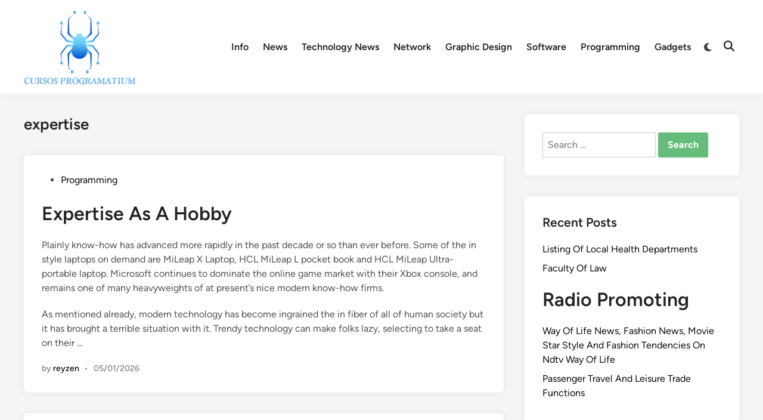

--- FILE ---
content_type: text/html; charset=UTF-8
request_url: https://cursos-programatium.com/tag/expertise
body_size: 19452
content:
<!doctype html><html lang="en-US" prefix="og: https://ogp.me/ns#"><head><script data-no-optimize="1">var litespeed_docref=sessionStorage.getItem("litespeed_docref");litespeed_docref&&(Object.defineProperty(document,"referrer",{get:function(){return litespeed_docref}}),sessionStorage.removeItem("litespeed_docref"));</script> <meta charset="UTF-8"><meta name="viewport" content="width=device-width, initial-scale=1"><link rel="profile" href="https://gmpg.org/xfn/11"><title>expertise - CP</title><meta name="robots" content="follow, noindex"/><meta property="og:locale" content="en_US" /><meta property="og:type" content="article" /><meta property="og:title" content="expertise - CP" /><meta property="og:url" content="https://cursos-programatium.com/tag/expertise" /><meta property="og:site_name" content="CP" /><meta name="twitter:card" content="summary_large_image" /><meta name="twitter:title" content="expertise - CP" /><meta name="twitter:label1" content="Posts" /><meta name="twitter:data1" content="88" /> <script type="application/ld+json" class="rank-math-schema-pro">{"@context":"https://schema.org","@graph":[{"@type":"Person","@id":"https://cursos-programatium.com/#person","name":"GH","image":{"@type":"ImageObject","@id":"https://cursos-programatium.com/#logo","url":"https://cursos-programatium.com/wp-content/uploads/2025/02/cropped-cursos-programatium-150x127.png","contentUrl":"https://cursos-programatium.com/wp-content/uploads/2025/02/cropped-cursos-programatium-150x127.png","caption":"GH","inLanguage":"en-US"}},{"@type":"WebSite","@id":"https://cursos-programatium.com/#website","url":"https://cursos-programatium.com","name":"GH","publisher":{"@id":"https://cursos-programatium.com/#person"},"inLanguage":"en-US"},{"@type":"CollectionPage","@id":"https://cursos-programatium.com/tag/expertise#webpage","url":"https://cursos-programatium.com/tag/expertise","name":"expertise - CP","isPartOf":{"@id":"https://cursos-programatium.com/#website"},"inLanguage":"en-US"}]}</script> <link rel="alternate" type="application/rss+xml" title="CP &raquo; Feed" href="https://cursos-programatium.com/feed" /><link rel="alternate" type="application/rss+xml" title="CP &raquo; expertise Tag Feed" href="https://cursos-programatium.com/tag/expertise/feed" /><style id='wp-img-auto-sizes-contain-inline-css'>img:is([sizes=auto i],[sizes^="auto," i]){contain-intrinsic-size:3000px 1500px}
/*# sourceURL=wp-img-auto-sizes-contain-inline-css */</style><link data-optimized="2" rel="stylesheet" href="https://cursos-programatium.com/wp-content/litespeed/css/e6cceecc6505f77b446f7aff95712c0a.css?ver=3a68b" /><style id='wp-emoji-styles-inline-css'>img.wp-smiley, img.emoji {
		display: inline !important;
		border: none !important;
		box-shadow: none !important;
		height: 1em !important;
		width: 1em !important;
		margin: 0 0.07em !important;
		vertical-align: -0.1em !important;
		background: none !important;
		padding: 0 !important;
	}
/*# sourceURL=wp-emoji-styles-inline-css */</style><style id='wp-block-tag-cloud-inline-css'>.wp-block-tag-cloud{box-sizing:border-box}.wp-block-tag-cloud.aligncenter{justify-content:center;text-align:center}.wp-block-tag-cloud a{display:inline-block;margin-right:5px}.wp-block-tag-cloud span{display:inline-block;margin-left:5px;text-decoration:none}:root :where(.wp-block-tag-cloud.is-style-outline){display:flex;flex-wrap:wrap;gap:1ch}:root :where(.wp-block-tag-cloud.is-style-outline a){border:1px solid;font-size:unset!important;margin-right:0;padding:1ch 2ch;text-decoration:none!important}
/*# sourceURL=https://cursos-programatium.com/wp-includes/blocks/tag-cloud/style.min.css */</style><style id='global-styles-inline-css'>:root{--wp--preset--aspect-ratio--square: 1;--wp--preset--aspect-ratio--4-3: 4/3;--wp--preset--aspect-ratio--3-4: 3/4;--wp--preset--aspect-ratio--3-2: 3/2;--wp--preset--aspect-ratio--2-3: 2/3;--wp--preset--aspect-ratio--16-9: 16/9;--wp--preset--aspect-ratio--9-16: 9/16;--wp--preset--color--black: #000000;--wp--preset--color--cyan-bluish-gray: #abb8c3;--wp--preset--color--white: #ffffff;--wp--preset--color--pale-pink: #f78da7;--wp--preset--color--vivid-red: #cf2e2e;--wp--preset--color--luminous-vivid-orange: #ff6900;--wp--preset--color--luminous-vivid-amber: #fcb900;--wp--preset--color--light-green-cyan: #7bdcb5;--wp--preset--color--vivid-green-cyan: #00d084;--wp--preset--color--pale-cyan-blue: #8ed1fc;--wp--preset--color--vivid-cyan-blue: #0693e3;--wp--preset--color--vivid-purple: #9b51e0;--wp--preset--gradient--vivid-cyan-blue-to-vivid-purple: linear-gradient(135deg,rgb(6,147,227) 0%,rgb(155,81,224) 100%);--wp--preset--gradient--light-green-cyan-to-vivid-green-cyan: linear-gradient(135deg,rgb(122,220,180) 0%,rgb(0,208,130) 100%);--wp--preset--gradient--luminous-vivid-amber-to-luminous-vivid-orange: linear-gradient(135deg,rgb(252,185,0) 0%,rgb(255,105,0) 100%);--wp--preset--gradient--luminous-vivid-orange-to-vivid-red: linear-gradient(135deg,rgb(255,105,0) 0%,rgb(207,46,46) 100%);--wp--preset--gradient--very-light-gray-to-cyan-bluish-gray: linear-gradient(135deg,rgb(238,238,238) 0%,rgb(169,184,195) 100%);--wp--preset--gradient--cool-to-warm-spectrum: linear-gradient(135deg,rgb(74,234,220) 0%,rgb(151,120,209) 20%,rgb(207,42,186) 40%,rgb(238,44,130) 60%,rgb(251,105,98) 80%,rgb(254,248,76) 100%);--wp--preset--gradient--blush-light-purple: linear-gradient(135deg,rgb(255,206,236) 0%,rgb(152,150,240) 100%);--wp--preset--gradient--blush-bordeaux: linear-gradient(135deg,rgb(254,205,165) 0%,rgb(254,45,45) 50%,rgb(107,0,62) 100%);--wp--preset--gradient--luminous-dusk: linear-gradient(135deg,rgb(255,203,112) 0%,rgb(199,81,192) 50%,rgb(65,88,208) 100%);--wp--preset--gradient--pale-ocean: linear-gradient(135deg,rgb(255,245,203) 0%,rgb(182,227,212) 50%,rgb(51,167,181) 100%);--wp--preset--gradient--electric-grass: linear-gradient(135deg,rgb(202,248,128) 0%,rgb(113,206,126) 100%);--wp--preset--gradient--midnight: linear-gradient(135deg,rgb(2,3,129) 0%,rgb(40,116,252) 100%);--wp--preset--font-size--small: 13px;--wp--preset--font-size--medium: 20px;--wp--preset--font-size--large: 36px;--wp--preset--font-size--x-large: 42px;--wp--preset--spacing--20: 0.44rem;--wp--preset--spacing--30: 0.67rem;--wp--preset--spacing--40: 1rem;--wp--preset--spacing--50: 1.5rem;--wp--preset--spacing--60: 2.25rem;--wp--preset--spacing--70: 3.38rem;--wp--preset--spacing--80: 5.06rem;--wp--preset--shadow--natural: 6px 6px 9px rgba(0, 0, 0, 0.2);--wp--preset--shadow--deep: 12px 12px 50px rgba(0, 0, 0, 0.4);--wp--preset--shadow--sharp: 6px 6px 0px rgba(0, 0, 0, 0.2);--wp--preset--shadow--outlined: 6px 6px 0px -3px rgb(255, 255, 255), 6px 6px rgb(0, 0, 0);--wp--preset--shadow--crisp: 6px 6px 0px rgb(0, 0, 0);}:where(.is-layout-flex){gap: 0.5em;}:where(.is-layout-grid){gap: 0.5em;}body .is-layout-flex{display: flex;}.is-layout-flex{flex-wrap: wrap;align-items: center;}.is-layout-flex > :is(*, div){margin: 0;}body .is-layout-grid{display: grid;}.is-layout-grid > :is(*, div){margin: 0;}:where(.wp-block-columns.is-layout-flex){gap: 2em;}:where(.wp-block-columns.is-layout-grid){gap: 2em;}:where(.wp-block-post-template.is-layout-flex){gap: 1.25em;}:where(.wp-block-post-template.is-layout-grid){gap: 1.25em;}.has-black-color{color: var(--wp--preset--color--black) !important;}.has-cyan-bluish-gray-color{color: var(--wp--preset--color--cyan-bluish-gray) !important;}.has-white-color{color: var(--wp--preset--color--white) !important;}.has-pale-pink-color{color: var(--wp--preset--color--pale-pink) !important;}.has-vivid-red-color{color: var(--wp--preset--color--vivid-red) !important;}.has-luminous-vivid-orange-color{color: var(--wp--preset--color--luminous-vivid-orange) !important;}.has-luminous-vivid-amber-color{color: var(--wp--preset--color--luminous-vivid-amber) !important;}.has-light-green-cyan-color{color: var(--wp--preset--color--light-green-cyan) !important;}.has-vivid-green-cyan-color{color: var(--wp--preset--color--vivid-green-cyan) !important;}.has-pale-cyan-blue-color{color: var(--wp--preset--color--pale-cyan-blue) !important;}.has-vivid-cyan-blue-color{color: var(--wp--preset--color--vivid-cyan-blue) !important;}.has-vivid-purple-color{color: var(--wp--preset--color--vivid-purple) !important;}.has-black-background-color{background-color: var(--wp--preset--color--black) !important;}.has-cyan-bluish-gray-background-color{background-color: var(--wp--preset--color--cyan-bluish-gray) !important;}.has-white-background-color{background-color: var(--wp--preset--color--white) !important;}.has-pale-pink-background-color{background-color: var(--wp--preset--color--pale-pink) !important;}.has-vivid-red-background-color{background-color: var(--wp--preset--color--vivid-red) !important;}.has-luminous-vivid-orange-background-color{background-color: var(--wp--preset--color--luminous-vivid-orange) !important;}.has-luminous-vivid-amber-background-color{background-color: var(--wp--preset--color--luminous-vivid-amber) !important;}.has-light-green-cyan-background-color{background-color: var(--wp--preset--color--light-green-cyan) !important;}.has-vivid-green-cyan-background-color{background-color: var(--wp--preset--color--vivid-green-cyan) !important;}.has-pale-cyan-blue-background-color{background-color: var(--wp--preset--color--pale-cyan-blue) !important;}.has-vivid-cyan-blue-background-color{background-color: var(--wp--preset--color--vivid-cyan-blue) !important;}.has-vivid-purple-background-color{background-color: var(--wp--preset--color--vivid-purple) !important;}.has-black-border-color{border-color: var(--wp--preset--color--black) !important;}.has-cyan-bluish-gray-border-color{border-color: var(--wp--preset--color--cyan-bluish-gray) !important;}.has-white-border-color{border-color: var(--wp--preset--color--white) !important;}.has-pale-pink-border-color{border-color: var(--wp--preset--color--pale-pink) !important;}.has-vivid-red-border-color{border-color: var(--wp--preset--color--vivid-red) !important;}.has-luminous-vivid-orange-border-color{border-color: var(--wp--preset--color--luminous-vivid-orange) !important;}.has-luminous-vivid-amber-border-color{border-color: var(--wp--preset--color--luminous-vivid-amber) !important;}.has-light-green-cyan-border-color{border-color: var(--wp--preset--color--light-green-cyan) !important;}.has-vivid-green-cyan-border-color{border-color: var(--wp--preset--color--vivid-green-cyan) !important;}.has-pale-cyan-blue-border-color{border-color: var(--wp--preset--color--pale-cyan-blue) !important;}.has-vivid-cyan-blue-border-color{border-color: var(--wp--preset--color--vivid-cyan-blue) !important;}.has-vivid-purple-border-color{border-color: var(--wp--preset--color--vivid-purple) !important;}.has-vivid-cyan-blue-to-vivid-purple-gradient-background{background: var(--wp--preset--gradient--vivid-cyan-blue-to-vivid-purple) !important;}.has-light-green-cyan-to-vivid-green-cyan-gradient-background{background: var(--wp--preset--gradient--light-green-cyan-to-vivid-green-cyan) !important;}.has-luminous-vivid-amber-to-luminous-vivid-orange-gradient-background{background: var(--wp--preset--gradient--luminous-vivid-amber-to-luminous-vivid-orange) !important;}.has-luminous-vivid-orange-to-vivid-red-gradient-background{background: var(--wp--preset--gradient--luminous-vivid-orange-to-vivid-red) !important;}.has-very-light-gray-to-cyan-bluish-gray-gradient-background{background: var(--wp--preset--gradient--very-light-gray-to-cyan-bluish-gray) !important;}.has-cool-to-warm-spectrum-gradient-background{background: var(--wp--preset--gradient--cool-to-warm-spectrum) !important;}.has-blush-light-purple-gradient-background{background: var(--wp--preset--gradient--blush-light-purple) !important;}.has-blush-bordeaux-gradient-background{background: var(--wp--preset--gradient--blush-bordeaux) !important;}.has-luminous-dusk-gradient-background{background: var(--wp--preset--gradient--luminous-dusk) !important;}.has-pale-ocean-gradient-background{background: var(--wp--preset--gradient--pale-ocean) !important;}.has-electric-grass-gradient-background{background: var(--wp--preset--gradient--electric-grass) !important;}.has-midnight-gradient-background{background: var(--wp--preset--gradient--midnight) !important;}.has-small-font-size{font-size: var(--wp--preset--font-size--small) !important;}.has-medium-font-size{font-size: var(--wp--preset--font-size--medium) !important;}.has-large-font-size{font-size: var(--wp--preset--font-size--large) !important;}.has-x-large-font-size{font-size: var(--wp--preset--font-size--x-large) !important;}
/*# sourceURL=global-styles-inline-css */</style><style id='classic-theme-styles-inline-css'>/*! This file is auto-generated */
.wp-block-button__link{color:#fff;background-color:#32373c;border-radius:9999px;box-shadow:none;text-decoration:none;padding:calc(.667em + 2px) calc(1.333em + 2px);font-size:1.125em}.wp-block-file__button{background:#32373c;color:#fff;text-decoration:none}
/*# sourceURL=/wp-includes/css/classic-themes.min.css */</style> <script type="litespeed/javascript" data-src="https://cursos-programatium.com/wp-includes/js/jquery/jquery.min.js?ver=3.7.1" id="jquery-core-js"></script> <link rel="https://api.w.org/" href="https://cursos-programatium.com/wp-json/" /><link rel="alternate" title="JSON" type="application/json" href="https://cursos-programatium.com/wp-json/wp/v2/tags/75" /><link rel="EditURI" type="application/rsd+xml" title="RSD" href="https://cursos-programatium.com/xmlrpc.php?rsd" /><meta name="generator" content="WordPress 6.9" /><style type="text/css" id="hybridmag-custom-css">/* Custom CSS */
            :root {  }</style><link rel="icon" href="https://cursos-programatium.com/wp-content/uploads/2025/02/cursos-programatium-150x150.png" sizes="32x32" /><link rel="icon" href="https://cursos-programatium.com/wp-content/uploads/2025/02/cursos-programatium.png" sizes="192x192" /><link rel="apple-touch-icon" href="https://cursos-programatium.com/wp-content/uploads/2025/02/cursos-programatium.png" /><meta name="msapplication-TileImage" content="https://cursos-programatium.com/wp-content/uploads/2025/02/cursos-programatium.png" /></head><body class="archive tag tag-expertise tag-75 wp-custom-logo wp-embed-responsive wp-theme-hybridmag hybridmag-wide hm-cl-sep hm-right-sidebar th-hm-es hfeed hm-h-de hm-post-list hm-arc-img-ba hybridmagaif-left hm-footer-cols-3"><div id="page" class="site"><a class="skip-link screen-reader-text" href="#primary">Skip to content</a><header id="masthead" class="site-header hide-header-search"><div class="hm-header-inner-wrapper"><div class="hm-header-inner hm-container"><div class="hm-header-inner-left"></div><div class="site-branding-container"><div class="site-logo hm-light-mode-logo">
<a href="https://cursos-programatium.com/" class="custom-logo-link" rel="home"><img data-lazyloaded="1" src="[data-uri]" width="190" height="127" data-src="https://cursos-programatium.com/wp-content/uploads/2025/02/cropped-cursos-programatium.png" class="custom-logo" alt="CP" decoding="async" /></a></div><div class="site-branding"></div></div><nav id="site-navigation" class="main-navigation hm-menu desktop-only"><div class="menu-secondary-menu-container"><ul id="primary-menu" class="menu"><li id="menu-item-10010772" class="menu-item menu-item-type-taxonomy menu-item-object-category menu-item-10010772"><a href="https://cursos-programatium.com/category/info">Info</a></li><li id="menu-item-10010773" class="menu-item menu-item-type-taxonomy menu-item-object-category menu-item-10010773"><a href="https://cursos-programatium.com/category/news">News</a></li><li id="menu-item-10010774" class="menu-item menu-item-type-taxonomy menu-item-object-category menu-item-10010774"><a href="https://cursos-programatium.com/category/technology-news">Technology News</a></li><li id="menu-item-10010775" class="menu-item menu-item-type-taxonomy menu-item-object-category menu-item-10010775"><a href="https://cursos-programatium.com/category/network">Network</a></li><li id="menu-item-10010776" class="menu-item menu-item-type-taxonomy menu-item-object-category menu-item-10010776"><a href="https://cursos-programatium.com/category/graphic-design">Graphic Design</a></li><li id="menu-item-10010777" class="menu-item menu-item-type-taxonomy menu-item-object-category menu-item-10010777"><a href="https://cursos-programatium.com/category/software">Software</a></li><li id="menu-item-10010778" class="menu-item menu-item-type-taxonomy menu-item-object-category menu-item-10010778"><a href="https://cursos-programatium.com/category/programming">Programming</a></li><li id="menu-item-10010779" class="menu-item menu-item-type-taxonomy menu-item-object-category menu-item-10010779"><a href="https://cursos-programatium.com/category/gadgets">Gadgets</a></li></ul></div></nav><div class="hm-header-gadgets"><div class="hm-light-dark-switch">
<button
class="hm-light-dark-toggle"
data-dark-text="Switch to dark mode"
data-light-text="Switch to light mode"
>
<span class="screen-reader-text">Switch to dark mode</span>
<span class="hm-light-icon">
<svg aria-hidden="true" role="img" focusable="false" xmlns="http://www.w3.org/2000/svg" width="1em" height="1em" viewBox="0 0 512 512" class="hm-svg-icon"><path d="M256 0c-13.3 0-24 10.7-24 24l0 64c0 13.3 10.7 24 24 24s24-10.7 24-24l0-64c0-13.3-10.7-24-24-24zm0 400c-13.3 0-24 10.7-24 24l0 64c0 13.3 10.7 24 24 24s24-10.7 24-24l0-64c0-13.3-10.7-24-24-24zM488 280c13.3 0 24-10.7 24-24s-10.7-24-24-24l-64 0c-13.3 0-24 10.7-24 24s10.7 24 24 24l64 0zM112 256c0-13.3-10.7-24-24-24l-64 0c-13.3 0-24 10.7-24 24s10.7 24 24 24l64 0c13.3 0 24-10.7 24-24zM437 108.9c9.4-9.4 9.4-24.6 0-33.9s-24.6-9.4-33.9 0l-45.3 45.3c-9.4 9.4-9.4 24.6 0 33.9s24.6 9.4 33.9 0L437 108.9zM154.2 357.8c-9.4-9.4-24.6-9.4-33.9 0L75 403.1c-9.4 9.4-9.4 24.6 0 33.9s24.6 9.4 33.9 0l45.3-45.3c9.4-9.4 9.4-24.6 0-33.9zM403.1 437c9.4 9.4 24.6 9.4 33.9 0s9.4-24.6 0-33.9l-45.3-45.3c-9.4-9.4-24.6-9.4-33.9 0s-9.4 24.6 0 33.9L403.1 437zM154.2 154.2c9.4-9.4 9.4-24.6 0-33.9L108.9 75c-9.4-9.4-24.6-9.4-33.9 0s-9.4 24.6 0 33.9l45.3 45.3c9.4 9.4 24.6 9.4 33.9 0zM256 368a112 112 0 1 0 0-224 112 112 0 1 0 0 224z"></path></svg>                    </span>
<span class="hm-dark-icon">
<svg aria-hidden="true" role="img" focusable="false" xmlns="http://www.w3.org/2000/svg" width="1em" height="1em" viewBox="0 0 512 512" class="hm-svg-icon"><path d="M223.5 32C100 32 0 132.3 0 256S100 480 223.5 480c60.6 0 115.5-24.2 155.8-63.4c5-4.9 6.3-12.5 3.1-18.7s-10.1-9.7-17-8.5c-9.8 1.7-19.8 2.6-30.1 2.6c-96.9 0-175.5-78.8-175.5-176c0-65.8 36-123.1 89.3-153.3c6.1-3.5 9.2-10.5 7.7-17.3s-7.3-11.9-14.3-12.5c-6.3-.5-12.6-.8-19-.8z" /></svg>                    </span>
</button></div><div class="hm-search-container">
<button
class="hm-search-toggle"
aria-expanded="false"
data-open-text="Open Search"
data-close-text="Close Search"
>
<span class="screen-reader-text">Open Search</span>
<span class="hm-search-icon"><svg aria-hidden="true" role="img" focusable="false" xmlns="http://www.w3.org/2000/svg" width="1em" height="1em" viewbox="0 0 512 512" class="hm-svg-icon"><path d="M416 208c0 45.9-14.9 88.3-40 122.7L502.6 457.4c12.5 12.5 12.5 32.8 0 45.3s-32.8 12.5-45.3 0L330.7 376c-34.4 25.2-76.8 40-122.7 40C93.1 416 0 322.9 0 208S93.1 0 208 0S416 93.1 416 208zM208 352a144 144 0 1 0 0-288 144 144 0 1 0 0 288z" /></svg></span>
<span class="hm-close-icon"><svg aria-hidden="true" role="img" focusable="false" xmlns="http://www.w3.org/2000/svg" width="1em" height="1em" viewBox="0 0 384 512" class="hm-svg-icon"><path d="M342.6 150.6c12.5-12.5 12.5-32.8 0-45.3s-32.8-12.5-45.3 0L192 210.7 86.6 105.4c-12.5-12.5-32.8-12.5-45.3 0s-12.5 32.8 0 45.3L146.7 256 41.4 361.4c-12.5 12.5-12.5 32.8 0 45.3s32.8 12.5 45.3 0L192 301.3 297.4 406.6c12.5 12.5 32.8 12.5 45.3 0s12.5-32.8 0-45.3L237.3 256 342.6 150.6z" /></svg></span>
</button><div class="hm-search-box" aria-expanded="false"><form role="search" method="get" class="search-form" action="https://cursos-programatium.com/">
<label>
<span class="screen-reader-text">Search for:</span>
<input type="search" class="search-field" placeholder="Search &hellip;" value="" name="s" />
</label>
<input type="submit" class="search-submit" value="Search" /></form></div></div></div><div class="hm-header-inner-right"></div>
<button class="hm-mobile-menu-toggle">
<span class="screen-reader-text">Main Menu</span>
<svg aria-hidden="true" role="img" focusable="false" xmlns="http://www.w3.org/2000/svg" width="1em" height="1em" viewBox="0 0 448 512" class="hm-svg-icon"><path d="M0 96C0 78.3 14.3 64 32 64H416c17.7 0 32 14.3 32 32s-14.3 32-32 32H32C14.3 128 0 113.7 0 96zM0 256c0-17.7 14.3-32 32-32H416c17.7 0 32 14.3 32 32s-14.3 32-32 32H32c-17.7 0-32-14.3-32-32zM448 416c0 17.7-14.3 32-32 32H32c-17.7 0-32-14.3-32-32s14.3-32 32-32H416c17.7 0 32 14.3 32 32z" /></svg>        </button></div></div></header><div id="content" class="site-content"><div class="content-area hm-container"><main id="primary" class="site-main"><header class="page-header"><h1 class="page-title">expertise</h1></header><div id="blog-entries"><article id="post-3568" class="post-3568 post type-post status-publish format-standard hentry category-programming tag-expertise tag-hobby hm-entry"><div class="hm-article-inner"><header class="entry-header"><span class="cat-links"><span class="screen-reader-text">Posted in</span><ul class="post-categories"><li><a href="https://cursos-programatium.com/category/programming" class="cat-1127" rel="category" >Programming</a></li></ul></span><h2 class="entry-title"><a href="https://cursos-programatium.com/expertise-as-a-hobby.html" rel="bookmark"><h1>Expertise As A Hobby</h1></a></h2></header><div class="entry-content-wrapper"><div class="entry-content"><p>Plainly know-how has advanced more rapidly in the past decade or so than ever before. Some of the in style laptops on demand are MiLeap X Laptop, HCL MiLeap L pocket book and HCL MiLeap Ultra-portable laptop. Microsoft continues to dominate the online game market with their Xbox console, and remains one of many heavyweights of at present&#8217;s nice modern know-how firms.</p><p>As mentioned already, modern technology has become ingrained the in fiber of all of human society but it has brought a terrible situation with it. Trendy technology can make folks lazy, selecting to take a seat on their &hellip;</p></div><div class="entry-meta"><span class="byline">by <span class="author vcard"><a class="url fn n" href="https://cursos-programatium.com/author/reyzen">reyzen</a></span></span><span class="hm-meta-sep">•</span><span class="posted-on"><a href="https://cursos-programatium.com/expertise-as-a-hobby.html" rel="bookmark"><time class="entry-date published updated" datetime="2026-01-05T13:53:10+07:00">05/01/2026</time></a></span></div></div></div></article><article id="post-3418" class="post-3418 post type-post status-publish format-standard hentry category-programming tag-assist tag-educating tag-expertise tag-science tag-youngsters hm-entry"><div class="hm-article-inner"><header class="entry-header"><span class="cat-links"><span class="screen-reader-text">Posted in</span><ul class="post-categories"><li><a href="https://cursos-programatium.com/category/programming" class="cat-1127" rel="category" >Programming</a></li></ul></span><h2 class="entry-title"><a href="https://cursos-programatium.com/educating-youngsters-with-the-assist-of-science-and-expertise.html" rel="bookmark"><h1>Educating Youngsters With The Assist Of Science And Expertise</h1></a></h2></header><div class="entry-content-wrapper"><div class="entry-content"><p>Starting from homes, eating places and workshops to factories, workplaces and schools, know-how may be found all over the place lately. In a broader sense, technology affects societies within the improvement of superior economies, making life more handy to more those that have entry to such know-how. The democratization of energy will carry with it a fundamental reordering of all human relationships, impacting the very approach we conduct business, govern society, educate and engage in civic and cultural actions.</p><p>In line with future know-how information nature might be utterly protected from pollution using these new applied sciences because it will &hellip;</p></div><div class="entry-meta"><span class="byline">by <span class="author vcard"><a class="url fn n" href="https://cursos-programatium.com/author/reyzen">reyzen</a></span></span><span class="hm-meta-sep">•</span><span class="posted-on"><a href="https://cursos-programatium.com/educating-youngsters-with-the-assist-of-science-and-expertise.html" rel="bookmark"><time class="entry-date published updated" datetime="2025-12-20T13:54:27+07:00">20/12/2025</time></a></span></div></div></div></article><article id="post-2376" class="post-2376 post type-post status-publish format-standard hentry category-programming tag-bodyguard tag-expertise tag-modern hm-entry"><div class="hm-article-inner"><header class="entry-header"><span class="cat-links"><span class="screen-reader-text">Posted in</span><ul class="post-categories"><li><a href="https://cursos-programatium.com/category/programming" class="cat-1127" rel="category" >Programming</a></li></ul></span><h2 class="entry-title"><a href="https://cursos-programatium.com/modern-expertise-and-the-bodyguard.html" rel="bookmark"><h1>Modern Expertise And The Bodyguard</h1></a></h2></header><div class="entry-content-wrapper"><div class="entry-content"><p>Ache management is part of a nurse&#8217;s objectives in helping a consumer achieve comfort, whether she or he is acutely, chronically, or terminally unwell. With no rental costs, no name prices, long battery lives and a robust and dependable strategy to keep in touch, each at the college premises itself and on area journeys, Two Way Radio is a should for any college with a concentrate on security, communication and security.</p><p>This single gadget can save a whole lot of precious time of yours as well as maintain store the meals items retaining them contemporary and healthy for a longer &hellip;</p></div><div class="entry-meta"><span class="byline">by <span class="author vcard"><a class="url fn n" href="https://cursos-programatium.com/author/reyzen">reyzen</a></span></span><span class="hm-meta-sep">•</span><span class="posted-on"><a href="https://cursos-programatium.com/modern-expertise-and-the-bodyguard.html" rel="bookmark"><time class="entry-date published updated" datetime="2025-12-11T14:02:18+07:00">11/12/2025</time></a></span></div></div></div></article><article id="post-2908" class="post-2908 post type-post status-publish format-standard hentry category-programming tag-expertise tag-fashionable tag-traditional hm-entry"><div class="hm-article-inner"><header class="entry-header"><span class="cat-links"><span class="screen-reader-text">Posted in</span><ul class="post-categories"><li><a href="https://cursos-programatium.com/category/programming" class="cat-1127" rel="category" >Programming</a></li></ul></span><h2 class="entry-title"><a href="https://cursos-programatium.com/fashionable-expertise-with-the-traditional-look.html" rel="bookmark"><h1>Fashionable Expertise With The Traditional Look</h1></a></h2></header><div class="entry-content-wrapper"><div class="entry-content"><p>The normal fire was one that burned wooden, and such a hearth continues to be a preferred choice for a lot of immediately, since for many people there&#8217;s nothing nicer than spending a chilly winters night looking into the flames of a real fire. Automobile companies love to brag about how their latest automobile have excessive crash test ratings, and numerous of air luggage which is one thing to be pleased with. So while the brand new improvements in vehicles could make people more aloof, automobiles are essential in life so perhaps the improvements in security are extra vital then &hellip;</p></div><div class="entry-meta"><span class="byline">by <span class="author vcard"><a class="url fn n" href="https://cursos-programatium.com/author/reyzen">reyzen</a></span></span><span class="hm-meta-sep">•</span><span class="posted-on"><a href="https://cursos-programatium.com/fashionable-expertise-with-the-traditional-look.html" rel="bookmark"><time class="entry-date published updated" datetime="2025-11-17T13:52:43+07:00">17/11/2025</time></a></span></div></div></div></article><article id="post-3534" class="post-3534 post type-post status-publish format-standard has-post-thumbnail hentry category-programming tag-expertise tag-hybrid tag-overview hm-entry"><div class="post-thumbnail">
<a href="https://cursos-programatium.com/overview-on-hybrid-car-expertise.html">
<img data-lazyloaded="1" src="[data-uri]" width="400" height="400" data-src="https://cursos-programatium.com/wp-content/uploads/2023/09/bKawYPFn_400x400.jpg" class="attachment-hybridmag-archive-image size-hybridmag-archive-image wp-post-image" alt="Overview On Hybrid Car Expertise" decoding="async" fetchpriority="high" data-srcset="https://cursos-programatium.com/wp-content/uploads/2023/09/bKawYPFn_400x400.jpg 400w, https://cursos-programatium.com/wp-content/uploads/2023/09/bKawYPFn_400x400-300x300.jpg 300w, https://cursos-programatium.com/wp-content/uploads/2023/09/bKawYPFn_400x400-150x150.jpg 150w, https://cursos-programatium.com/wp-content/uploads/2023/09/bKawYPFn_400x400-100x100.jpg 100w" data-sizes="(max-width: 400px) 100vw, 400px" />				</a></div><div class="hm-article-inner"><header class="entry-header"><span class="cat-links"><span class="screen-reader-text">Posted in</span><ul class="post-categories"><li><a href="https://cursos-programatium.com/category/programming" class="cat-1127" rel="category" >Programming</a></li></ul></span><h2 class="entry-title"><a href="https://cursos-programatium.com/overview-on-hybrid-car-expertise.html" rel="bookmark"><h1>Overview On Hybrid Car Expertise</h1></a></h2></header><div class="entry-content-wrapper"><div class="entry-content"><p>The rate at which know-how is enhancing may be very fast and within the time you get comfortable with the computer hardware you&#8217;ve gotten purchased, several new and improved models seem out there. The fact that the &#8216;LED TV&#8217; term has been used to describe a type of LCD TELEVISION is a crafty move on Samsungs half, however genius by way of advertising and marketing, since it capitalises on the current buzz within the TV market of true LED display TVs corresponding to Sony&#8217;s XEL-1 OLED TELEVISION.</p><p>So know-how has introduced this change in the artwork employees to point out &hellip;</p></div><div class="entry-meta"><span class="byline">by <span class="author vcard"><a class="url fn n" href="https://cursos-programatium.com/author/reyzen">reyzen</a></span></span><span class="hm-meta-sep">•</span><span class="posted-on"><a href="https://cursos-programatium.com/overview-on-hybrid-car-expertise.html" rel="bookmark"><time class="entry-date published updated" datetime="2025-10-23T14:01:55+07:00">23/10/2025</time></a></span></div></div></div></article><article id="post-2494" class="post-2494 post type-post status-publish format-standard hentry category-programming tag-effects tag-expertise hm-entry"><div class="hm-article-inner"><header class="entry-header"><span class="cat-links"><span class="screen-reader-text">Posted in</span><ul class="post-categories"><li><a href="https://cursos-programatium.com/category/programming" class="cat-1127" rel="category" >Programming</a></li></ul></span><h2 class="entry-title"><a href="https://cursos-programatium.com/effects-of-expertise-and-high.html" rel="bookmark"><h1>Effects Of Expertise And High</h1></a></h2></header><div class="entry-content-wrapper"><div class="entry-content"><p>All of us are witnessing the adjustments being made in the art as of late. In a broader sense, expertise impacts societies in the improvement of advanced economies, making life more handy to more people who have entry to such technology. Digital artists already in contact with technology are conscious of the techniques which might be in trend and use them to create their art work and sell them online.</p><p>Simply imagine how many people have their companies online. Of course, in order for the advances in expertise to be successfully used, folks will need to equip themselves with the &hellip;</p></div><div class="entry-meta"><span class="byline">by <span class="author vcard"><a class="url fn n" href="https://cursos-programatium.com/author/reyzen">reyzen</a></span></span><span class="hm-meta-sep">•</span><span class="posted-on"><a href="https://cursos-programatium.com/effects-of-expertise-and-high.html" rel="bookmark"><time class="entry-date published updated" datetime="2025-10-21T13:53:19+07:00">21/10/2025</time></a></span></div></div></div></article><article id="post-3384" class="post-3384 post type-post status-publish format-standard hentry category-programming tag-commerce tag-exhibitions tag-exhibits tag-expertise tag-utilizing hm-entry"><div class="hm-article-inner"><header class="entry-header"><span class="cat-links"><span class="screen-reader-text">Posted in</span><ul class="post-categories"><li><a href="https://cursos-programatium.com/category/programming" class="cat-1127" rel="category" >Programming</a></li></ul></span><h2 class="entry-title"><a href="https://cursos-programatium.com/utilizing-expertise-at-exhibitions-and-commerce-exhibits.html" rel="bookmark"><h1>Utilizing Expertise At Exhibitions And Commerce Exhibits</h1></a></h2></header><div class="entry-content-wrapper"><div class="entry-content"><p><img data-lazyloaded="1" src="[data-uri]" decoding="async" class='aligncenter' style='display: block;margin-left:auto;margin-right:auto;' data-src="https://www.psqh.com/images/stories/mayjun14/dreamstime_m_9656142.jpg" width="1007px" alt="technology current events"/><br />We know how hectic issues can get whereas planning an event. Speaking of expertise common in the twenty-first century, smartphones are additionally very useful instruments for advertising occasions. Class begins with a ten minute synopsis of world and nationwide events delivered in a format that is appropriate for students.</p><p>Purchasing newspapers can use up plenty of money and time which may be minimized by studying online newspapers. Folks only want a computer and internet connection for browsing by way of the world information. People, who&#8217;re involved only in certain sections of reports like business information or Sports activities News , &hellip;</p></div><div class="entry-meta"><span class="byline">by <span class="author vcard"><a class="url fn n" href="https://cursos-programatium.com/author/reyzen">reyzen</a></span></span><span class="hm-meta-sep">•</span><span class="posted-on"><a href="https://cursos-programatium.com/utilizing-expertise-at-exhibitions-and-commerce-exhibits.html" rel="bookmark"><time class="entry-date published updated" datetime="2025-10-12T13:52:41+07:00">12/10/2025</time></a></span></div></div></div></article><article id="post-4020" class="post-4020 post type-post status-publish format-standard hentry category-programming tag-expertise tag-laptops tag-modern hm-entry"><div class="hm-article-inner"><header class="entry-header"><span class="cat-links"><span class="screen-reader-text">Posted in</span><ul class="post-categories"><li><a href="https://cursos-programatium.com/category/programming" class="cat-1127" rel="category" >Programming</a></li></ul></span><h2 class="entry-title"><a href="https://cursos-programatium.com/expertise-modern-expertise-with-hcl-laptops.html" rel="bookmark"><h1>Expertise Modern Expertise With HCL Laptops</h1></a></h2></header><div class="entry-content-wrapper"><div class="entry-content"><p><img data-lazyloaded="1" src="[data-uri]" width="600" height="670" decoding="async" class='aligncenter' style='display: block;margin-left:auto;margin-right:auto;' data-src="https://st.depositphotos.com/2171279/3833/i/450/depositphotos_38334931-stock-photo-modern-communication-technology-illustration-with.jpg" alt="tech modern"/><br />Fashionable youngsters are power technology users. Cellphones have nevertheless led to the expansion of the &#8216;texting&#8217; tradition and it&#8217;s execrations of our language and dialog abilities however it&#8217;s only a small value to pay for the networking of the human race. Someone can begin with some primary knowledge and by practising he may gain numerous sensible experiences.</p><p>As mentioned already, fashionable know-how has become ingrained the in fiber of all of human society but it surely has brought a horrible situation with it. Modern technology can make people lazy, selecting to take a seat on their butts taking a look &hellip;</p></div><div class="entry-meta"><span class="byline">by <span class="author vcard"><a class="url fn n" href="https://cursos-programatium.com/author/reyzen">reyzen</a></span></span><span class="hm-meta-sep">•</span><span class="posted-on"><a href="https://cursos-programatium.com/expertise-modern-expertise-with-hcl-laptops.html" rel="bookmark"><time class="entry-date published updated" datetime="2025-10-09T14:09:49+07:00">09/10/2025</time></a></span></div></div></div></article></div><nav class="navigation pagination" aria-label="Posts pagination"><h2 class="screen-reader-text">Posts pagination</h2><div class="nav-links"><span aria-current="page" class="page-numbers current">1</span>
<a class="page-numbers" href="https://cursos-programatium.com/tag/expertise/page/2">2</a>
<span class="page-numbers dots">&hellip;</span>
<a class="page-numbers" href="https://cursos-programatium.com/tag/expertise/page/11">11</a>
<a class="next page-numbers" href="https://cursos-programatium.com/tag/expertise/page/2">Next</a></div></nav></main><aside id="secondary" class="widget-area"><section id="search-2" class="widget widget_search"><form role="search" method="get" class="search-form" action="https://cursos-programatium.com/">
<label>
<span class="screen-reader-text">Search for:</span>
<input type="search" class="search-field" placeholder="Search &hellip;" value="" name="s" />
</label>
<input type="submit" class="search-submit" value="Search" /></form></section><section id="recent-posts-2" class="widget widget_recent_entries"><h2 class="widget-title">Recent Posts</h2><ul><li>
<a href="https://cursos-programatium.com/listing-of-local-health-departments.html">Listing Of Local Health Departments</a></li><li>
<a href="https://cursos-programatium.com/faculty-of-law.html">Faculty Of Law</a></li><li>
<a href="https://cursos-programatium.com/radio-promoting.html"><h1>Radio Promoting</h1></a></li><li>
<a href="https://cursos-programatium.com/way-of-life-news-fashion-news-movie-star-style-and-fashion-tendencies-on-ndtv-way-of-life.html">Way Of Life News, Fashion News, Movie Star Style And Fashion Tendencies On Ndtv Way Of Life</a></li><li>
<a href="https://cursos-programatium.com/passenger-travel-and-leisure-trade-functions.html">Passenger Travel And Leisure Trade Functions</a></li></ul></section><section id="nav_menu-2" class="widget widget_nav_menu"><h2 class="widget-title">About Us</h2><div class="menu-about-us-container"><ul id="menu-about-us" class="menu"><li id="menu-item-10094" class="menu-item menu-item-type-post_type menu-item-object-page menu-item-10094"><a href="https://cursos-programatium.com/sitemap">Sitemap</a></li><li id="menu-item-10095" class="menu-item menu-item-type-post_type menu-item-object-page menu-item-10095"><a href="https://cursos-programatium.com/disclosure-policy">Disclosure Policy</a></li><li id="menu-item-10096" class="menu-item menu-item-type-post_type menu-item-object-page menu-item-10096"><a href="https://cursos-programatium.com/contact-us">Contact Us</a></li></ul></div></section><section id="block-3" class="widget widget_block widget_tag_cloud"><p class="wp-block-tag-cloud"><a href="https://cursos-programatium.com/tag/about" class="tag-cloud-link tag-link-177 tag-link-position-1" style="font-size: 8.6034482758621pt;" aria-label="about (15 items)">about</a>
<a href="https://cursos-programatium.com/tag/articles" class="tag-cloud-link tag-link-73 tag-link-position-2" style="font-size: 12.344827586207pt;" aria-label="articles (31 items)">articles</a>
<a href="https://cursos-programatium.com/tag/automotive" class="tag-cloud-link tag-link-323 tag-link-position-3" style="font-size: 12.344827586207pt;" aria-label="automotive (31 items)">automotive</a>
<a href="https://cursos-programatium.com/tag/beauty" class="tag-cloud-link tag-link-334 tag-link-position-4" style="font-size: 8pt;" aria-label="Beauty (13 items)">Beauty</a>
<a href="https://cursos-programatium.com/tag/business" class="tag-cloud-link tag-link-320 tag-link-position-5" style="font-size: 19.586206896552pt;" aria-label="business (129 items)">business</a>
<a href="https://cursos-programatium.com/tag/college" class="tag-cloud-link tag-link-326 tag-link-position-6" style="font-size: 11.741379310345pt;" aria-label="college (28 items)">college</a>
<a href="https://cursos-programatium.com/tag/computer" class="tag-cloud-link tag-link-94 tag-link-position-7" style="font-size: 10.051724137931pt;" aria-label="computer (20 items)">computer</a>
<a href="https://cursos-programatium.com/tag/definition" class="tag-cloud-link tag-link-194 tag-link-position-8" style="font-size: 8.3620689655172pt;" aria-label="definition (14 items)">definition</a>
<a href="https://cursos-programatium.com/tag/education" class="tag-cloud-link tag-link-331 tag-link-position-9" style="font-size: 13.551724137931pt;" aria-label="education (40 items)">education</a>
<a href="https://cursos-programatium.com/tag/estate" class="tag-cloud-link tag-link-451 tag-link-position-10" style="font-size: 12.706896551724pt;" aria-label="estate (34 items)">estate</a>
<a href="https://cursos-programatium.com/tag/evaluation" class="tag-cloud-link tag-link-281 tag-link-position-11" style="font-size: 8.3620689655172pt;" aria-label="evaluation (14 items)">evaluation</a>
<a href="https://cursos-programatium.com/tag/expertise" class="tag-cloud-link tag-link-75 tag-link-position-12" style="font-size: 17.655172413793pt;" aria-label="expertise (88 items)">expertise</a>
<a href="https://cursos-programatium.com/tag/faculty" class="tag-cloud-link tag-link-441 tag-link-position-13" style="font-size: 8pt;" aria-label="faculty (13 items)">faculty</a>
<a href="https://cursos-programatium.com/tag/fashion" class="tag-cloud-link tag-link-362 tag-link-position-14" style="font-size: 13.793103448276pt;" aria-label="fashion (42 items)">fashion</a>
<a href="https://cursos-programatium.com/tag/fashionable" class="tag-cloud-link tag-link-215 tag-link-position-15" style="font-size: 8.9655172413793pt;" aria-label="fashionable (16 items)">fashionable</a>
<a href="https://cursos-programatium.com/tag/future" class="tag-cloud-link tag-link-258 tag-link-position-16" style="font-size: 11.137931034483pt;" aria-label="future (25 items)">future</a>
<a href="https://cursos-programatium.com/tag/hardware" class="tag-cloud-link tag-link-142 tag-link-position-17" style="font-size: 13.672413793103pt;" aria-label="hardware (41 items)">hardware</a>
<a href="https://cursos-programatium.com/tag/headlines" class="tag-cloud-link tag-link-357 tag-link-position-18" style="font-size: 8.9655172413793pt;" aria-label="headlines (16 items)">headlines</a>
<a href="https://cursos-programatium.com/tag/health" class="tag-cloud-link tag-link-184 tag-link-position-19" style="font-size: 17.775862068966pt;" aria-label="health (90 items)">health</a>
<a href="https://cursos-programatium.com/tag/house" class="tag-cloud-link tag-link-425 tag-link-position-20" style="font-size: 11.98275862069pt;" aria-label="house (29 items)">house</a>
<a href="https://cursos-programatium.com/tag/ideas" class="tag-cloud-link tag-link-367 tag-link-position-21" style="font-size: 10.534482758621pt;" aria-label="ideas (22 items)">ideas</a>
<a href="https://cursos-programatium.com/tag/improvement" class="tag-cloud-link tag-link-120 tag-link-position-22" style="font-size: 12.344827586207pt;" aria-label="improvement (31 items)">improvement</a>
<a href="https://cursos-programatium.com/tag/industry" class="tag-cloud-link tag-link-328 tag-link-position-23" style="font-size: 8.9655172413793pt;" aria-label="industry (16 items)">industry</a>
<a href="https://cursos-programatium.com/tag/information" class="tag-cloud-link tag-link-197 tag-link-position-24" style="font-size: 13.551724137931pt;" aria-label="information (40 items)">information</a>
<a href="https://cursos-programatium.com/tag/jewellery" class="tag-cloud-link tag-link-1699 tag-link-position-25" style="font-size: 9.5689655172414pt;" aria-label="jewellery (18 items)">jewellery</a>
<a href="https://cursos-programatium.com/tag/knowhow" class="tag-cloud-link tag-link-97 tag-link-position-26" style="font-size: 17.051724137931pt;" aria-label="knowhow (79 items)">knowhow</a>
<a href="https://cursos-programatium.com/tag/laptop" class="tag-cloud-link tag-link-234 tag-link-position-27" style="font-size: 11.379310344828pt;" aria-label="laptop (26 items)">laptop</a>
<a href="https://cursos-programatium.com/tag/latest" class="tag-cloud-link tag-link-254 tag-link-position-28" style="font-size: 15pt;" aria-label="latest (53 items)">latest</a>
<a href="https://cursos-programatium.com/tag/leisure" class="tag-cloud-link tag-link-373 tag-link-position-29" style="font-size: 11.620689655172pt;" aria-label="leisure (27 items)">leisure</a>
<a href="https://cursos-programatium.com/tag/market" class="tag-cloud-link tag-link-1005 tag-link-position-30" style="font-size: 8.3620689655172pt;" aria-label="market (14 items)">market</a>
<a href="https://cursos-programatium.com/tag/media" class="tag-cloud-link tag-link-437 tag-link-position-31" style="font-size: 8pt;" aria-label="media (13 items)">media</a>
<a href="https://cursos-programatium.com/tag/modern" class="tag-cloud-link tag-link-100 tag-link-position-32" style="font-size: 8.3620689655172pt;" aria-label="modern (14 items)">modern</a>
<a href="https://cursos-programatium.com/tag/newest" class="tag-cloud-link tag-link-691 tag-link-position-33" style="font-size: 13.672413793103pt;" aria-label="newest (41 items)">newest</a>
<a href="https://cursos-programatium.com/tag/online" class="tag-cloud-link tag-link-336 tag-link-position-34" style="font-size: 15.965517241379pt;" aria-label="online (63 items)">online</a>
<a href="https://cursos-programatium.com/tag/science" class="tag-cloud-link tag-link-72 tag-link-position-35" style="font-size: 15.844827586207pt;" aria-label="science (62 items)">science</a>
<a href="https://cursos-programatium.com/tag/small" class="tag-cloud-link tag-link-407 tag-link-position-36" style="font-size: 8.9655172413793pt;" aria-label="small (16 items)">small</a>
<a href="https://cursos-programatium.com/tag/social" class="tag-cloud-link tag-link-211 tag-link-position-37" style="font-size: 8.6034482758621pt;" aria-label="social (15 items)">social</a>
<a href="https://cursos-programatium.com/tag/sports" class="tag-cloud-link tag-link-262 tag-link-position-38" style="font-size: 8.3620689655172pt;" aria-label="sports (14 items)">sports</a>
<a href="https://cursos-programatium.com/tag/technology" class="tag-cloud-link tag-link-82 tag-link-position-39" style="font-size: 22pt;" aria-label="technology (202 items)">technology</a>
<a href="https://cursos-programatium.com/tag/trade" class="tag-cloud-link tag-link-273 tag-link-position-40" style="font-size: 8.9655172413793pt;" aria-label="trade (16 items)">trade</a>
<a href="https://cursos-programatium.com/tag/travel" class="tag-cloud-link tag-link-356 tag-link-position-41" style="font-size: 14.155172413793pt;" aria-label="travel (45 items)">travel</a>
<a href="https://cursos-programatium.com/tag/trendy" class="tag-cloud-link tag-link-217 tag-link-position-42" style="font-size: 8.9655172413793pt;" aria-label="trendy (16 items)">trendy</a>
<a href="https://cursos-programatium.com/tag/university" class="tag-cloud-link tag-link-442 tag-link-position-43" style="font-size: 8pt;" aria-label="university (13 items)">university</a>
<a href="https://cursos-programatium.com/tag/updates" class="tag-cloud-link tag-link-475 tag-link-position-44" style="font-size: 10.775862068966pt;" aria-label="updates (23 items)">updates</a>
<a href="https://cursos-programatium.com/tag/world" class="tag-cloud-link tag-link-308 tag-link-position-45" style="font-size: 10.293103448276pt;" aria-label="world (21 items)">world</a></p></section><section id="execphp-4" class="widget widget_execphp"><div class="execphpwidget"></div></section></aside></div></div><footer id="colophon" class="site-footer"><div class="hm-footer-widget-area"><div class="hm-container hm-footer-widgets-inner"><div class="hm-footer-column"><section id="execphp-2" class="widget widget_execphp"><div class="execphpwidget"></div></section></div><div class="hm-footer-column"></div><div class="hm-footer-column"></div></div></div><div class="hm-footer-bottom"><div class="hm-container hm-footer-bottom-content"><div class="hm-footer-copyright">
Copyright &#169; 2026 <a href="https://cursos-programatium.com/" title="CP" >CP</a>.</div><div class="hm-designer-credit">
Powered by <a href="https://wordpress.org" target="_blank">WordPress</a> and <a href="https://themezhut.com/themes/hybridmag/" target="_blank">HybridMag</a>.</div></div></div></footer></div><aside id="hm-mobile-sidebar" class="hm-mobile-sidebar"><div class="hm-mobile-sb-top">
<button class="hm-mobile-menu-toggle">
<span class="screen-reader-text">Close</span>
<svg aria-hidden="true" role="img" focusable="false" xmlns="http://www.w3.org/2000/svg" width="1em" height="1em" viewBox="0 0 384 512" class="hm-svg-icon"><path d="M342.6 150.6c12.5-12.5 12.5-32.8 0-45.3s-32.8-12.5-45.3 0L192 210.7 86.6 105.4c-12.5-12.5-32.8-12.5-45.3 0s-12.5 32.8 0 45.3L146.7 256 41.4 361.4c-12.5 12.5-12.5 32.8 0 45.3s32.8 12.5 45.3 0L192 301.3 297.4 406.6c12.5 12.5 32.8 12.5 45.3 0s12.5-32.8 0-45.3L237.3 256 342.6 150.6z" /></svg>		</button></div><div class="hm-mobile-menu-main hm-mobile-menu"><div class="menu-secondary-menu-container"><ul id="primary-menu" class="menu"><li class="menu-item menu-item-type-taxonomy menu-item-object-category menu-item-10010772"><a href="https://cursos-programatium.com/category/info">Info</a></li><li class="menu-item menu-item-type-taxonomy menu-item-object-category menu-item-10010773"><a href="https://cursos-programatium.com/category/news">News</a></li><li class="menu-item menu-item-type-taxonomy menu-item-object-category menu-item-10010774"><a href="https://cursos-programatium.com/category/technology-news">Technology News</a></li><li class="menu-item menu-item-type-taxonomy menu-item-object-category menu-item-10010775"><a href="https://cursos-programatium.com/category/network">Network</a></li><li class="menu-item menu-item-type-taxonomy menu-item-object-category menu-item-10010776"><a href="https://cursos-programatium.com/category/graphic-design">Graphic Design</a></li><li class="menu-item menu-item-type-taxonomy menu-item-object-category menu-item-10010777"><a href="https://cursos-programatium.com/category/software">Software</a></li><li class="menu-item menu-item-type-taxonomy menu-item-object-category menu-item-10010778"><a href="https://cursos-programatium.com/category/programming">Programming</a></li><li class="menu-item menu-item-type-taxonomy menu-item-object-category menu-item-10010779"><a href="https://cursos-programatium.com/category/gadgets">Gadgets</a></li></ul></div></div><div class="hm-light-dark-switch">
<button
class="hm-light-dark-toggle"
data-dark-text="Switch to dark mode"
data-light-text="Switch to light mode"
>
<span class="screen-reader-text">Switch to dark mode</span>
<span class="hm-light-icon">
<svg aria-hidden="true" role="img" focusable="false" xmlns="http://www.w3.org/2000/svg" width="1em" height="1em" viewBox="0 0 512 512" class="hm-svg-icon"><path d="M256 0c-13.3 0-24 10.7-24 24l0 64c0 13.3 10.7 24 24 24s24-10.7 24-24l0-64c0-13.3-10.7-24-24-24zm0 400c-13.3 0-24 10.7-24 24l0 64c0 13.3 10.7 24 24 24s24-10.7 24-24l0-64c0-13.3-10.7-24-24-24zM488 280c13.3 0 24-10.7 24-24s-10.7-24-24-24l-64 0c-13.3 0-24 10.7-24 24s10.7 24 24 24l64 0zM112 256c0-13.3-10.7-24-24-24l-64 0c-13.3 0-24 10.7-24 24s10.7 24 24 24l64 0c13.3 0 24-10.7 24-24zM437 108.9c9.4-9.4 9.4-24.6 0-33.9s-24.6-9.4-33.9 0l-45.3 45.3c-9.4 9.4-9.4 24.6 0 33.9s24.6 9.4 33.9 0L437 108.9zM154.2 357.8c-9.4-9.4-24.6-9.4-33.9 0L75 403.1c-9.4 9.4-9.4 24.6 0 33.9s24.6 9.4 33.9 0l45.3-45.3c9.4-9.4 9.4-24.6 0-33.9zM403.1 437c9.4 9.4 24.6 9.4 33.9 0s9.4-24.6 0-33.9l-45.3-45.3c-9.4-9.4-24.6-9.4-33.9 0s-9.4 24.6 0 33.9L403.1 437zM154.2 154.2c9.4-9.4 9.4-24.6 0-33.9L108.9 75c-9.4-9.4-24.6-9.4-33.9 0s-9.4 24.6 0 33.9l45.3 45.3c9.4 9.4 24.6 9.4 33.9 0zM256 368a112 112 0 1 0 0-224 112 112 0 1 0 0 224z"></path></svg>                    </span>
<span class="hm-dark-icon">
<svg aria-hidden="true" role="img" focusable="false" xmlns="http://www.w3.org/2000/svg" width="1em" height="1em" viewBox="0 0 512 512" class="hm-svg-icon"><path d="M223.5 32C100 32 0 132.3 0 256S100 480 223.5 480c60.6 0 115.5-24.2 155.8-63.4c5-4.9 6.3-12.5 3.1-18.7s-10.1-9.7-17-8.5c-9.8 1.7-19.8 2.6-30.1 2.6c-96.9 0-175.5-78.8-175.5-176c0-65.8 36-123.1 89.3-153.3c6.1-3.5 9.2-10.5 7.7-17.3s-7.3-11.9-14.3-12.5c-6.3-.5-12.6-.8-19-.8z" /></svg>                    </span>
</button></div></aside> <script type="speculationrules">{"prefetch":[{"source":"document","where":{"and":[{"href_matches":"/*"},{"not":{"href_matches":["/wp-*.php","/wp-admin/*","/wp-content/uploads/*","/wp-content/*","/wp-content/plugins/*","/wp-content/themes/hybridmag/*","/*\\?(.+)"]}},{"not":{"selector_matches":"a[rel~=\"nofollow\"]"}},{"not":{"selector_matches":".no-prefetch, .no-prefetch a"}}]},"eagerness":"conservative"}]}</script> <style id="ht-ctc-entry-animations">.ht_ctc_entry_animation{animation-duration:0.4s;animation-fill-mode:both;animation-delay:0s;animation-iteration-count:1;}			@keyframes ht_ctc_anim_corner {0% {opacity: 0;transform: scale(0);}100% {opacity: 1;transform: scale(1);}}.ht_ctc_an_entry_corner {animation-name: ht_ctc_anim_corner;animation-timing-function: cubic-bezier(0.25, 1, 0.5, 1);transform-origin: bottom var(--side, right);}</style><div class="ht-ctc ht-ctc-chat ctc-analytics ctc_wp_desktop style-2  ht_ctc_entry_animation ht_ctc_an_entry_corner " id="ht-ctc-chat"
style="display: none;  position: fixed; bottom: 15px; right: 15px;"   ><div class="ht_ctc_style ht_ctc_chat_style"><div  style="display: flex; justify-content: center; align-items: center;  " class="ctc-analytics ctc_s_2"><p class="ctc-analytics ctc_cta ctc_cta_stick ht-ctc-cta  ht-ctc-cta-hover " style="padding: 0px 16px; line-height: 1.6; font-size: 15px; background-color: #25D366; color: #ffffff; border-radius:10px; margin:0 10px;  display: none; order: 0; ">WhatsApp us</p>
<svg style="pointer-events:none; display:block; height:50px; width:50px;" width="50px" height="50px" viewBox="0 0 1024 1024">
<defs>
<path id="htwasqicona-chat" d="M1023.941 765.153c0 5.606-.171 17.766-.508 27.159-.824 22.982-2.646 52.639-5.401 66.151-4.141 20.306-10.392 39.472-18.542 55.425-9.643 18.871-21.943 35.775-36.559 50.364-14.584 14.56-31.472 26.812-50.315 36.416-16.036 8.172-35.322 14.426-55.744 18.549-13.378 2.701-42.812 4.488-65.648 5.3-9.402.336-21.564.505-27.15.505l-504.226-.081c-5.607 0-17.765-.172-27.158-.509-22.983-.824-52.639-2.646-66.152-5.4-20.306-4.142-39.473-10.392-55.425-18.542-18.872-9.644-35.775-21.944-50.364-36.56-14.56-14.584-26.812-31.471-36.415-50.314-8.174-16.037-14.428-35.323-18.551-55.744-2.7-13.378-4.487-42.812-5.3-65.649-.334-9.401-.503-21.563-.503-27.148l.08-504.228c0-5.607.171-17.766.508-27.159.825-22.983 2.646-52.639 5.401-66.151 4.141-20.306 10.391-39.473 18.542-55.426C34.154 93.24 46.455 76.336 61.07 61.747c14.584-14.559 31.472-26.812 50.315-36.416 16.037-8.172 35.324-14.426 55.745-18.549 13.377-2.701 42.812-4.488 65.648-5.3 9.402-.335 21.565-.504 27.149-.504l504.227.081c5.608 0 17.766.171 27.159.508 22.983.825 52.638 2.646 66.152 5.401 20.305 4.141 39.472 10.391 55.425 18.542 18.871 9.643 35.774 21.944 50.363 36.559 14.559 14.584 26.812 31.471 36.415 50.315 8.174 16.037 14.428 35.323 18.551 55.744 2.7 13.378 4.486 42.812 5.3 65.649.335 9.402.504 21.564.504 27.15l-.082 504.226z"/>
</defs>
<linearGradient id="htwasqiconb-chat" gradientUnits="userSpaceOnUse" x1="512.001" y1=".978" x2="512.001" y2="1025.023">
<stop offset="0" stop-color="#61fd7d"/>
<stop offset="1" stop-color="#2bb826"/>
</linearGradient>
<use xlink:href="#htwasqicona-chat" overflow="visible" style="fill: url(#htwasqiconb-chat)" fill="url(#htwasqiconb-chat)"/>
<g>
<path style="fill: #FFFFFF;" fill="#FFF" d="M783.302 243.246c-69.329-69.387-161.529-107.619-259.763-107.658-202.402 0-367.133 164.668-367.214 367.072-.026 64.699 16.883 127.854 49.017 183.522l-52.096 190.229 194.665-51.047c53.636 29.244 114.022 44.656 175.482 44.682h.151c202.382 0 367.128-164.688 367.21-367.094.039-98.087-38.121-190.319-107.452-259.706zM523.544 808.047h-.125c-54.767-.021-108.483-14.729-155.344-42.529l-11.146-6.612-115.517 30.293 30.834-112.592-7.259-11.544c-30.552-48.579-46.688-104.729-46.664-162.379.066-168.229 136.985-305.096 305.339-305.096 81.521.031 158.154 31.811 215.779 89.482s89.342 134.332 89.312 215.859c-.066 168.243-136.984 305.118-305.209 305.118zm167.415-228.515c-9.177-4.591-54.286-26.782-62.697-29.843-8.41-3.062-14.526-4.592-20.645 4.592-6.115 9.182-23.699 29.843-29.053 35.964-5.352 6.122-10.704 6.888-19.879 2.296-9.176-4.591-38.74-14.277-73.786-45.526-27.275-24.319-45.691-54.359-51.043-63.543-5.352-9.183-.569-14.146 4.024-18.72 4.127-4.109 9.175-10.713 13.763-16.069 4.587-5.355 6.117-9.183 9.175-15.304 3.059-6.122 1.529-11.479-.765-16.07-2.293-4.591-20.644-49.739-28.29-68.104-7.447-17.886-15.013-15.466-20.645-15.747-5.346-.266-11.469-.322-17.585-.322s-16.057 2.295-24.467 11.478-32.113 31.374-32.113 76.521c0 45.147 32.877 88.764 37.465 94.885 4.588 6.122 64.699 98.771 156.741 138.502 21.892 9.45 38.982 15.094 52.308 19.322 21.98 6.979 41.982 5.995 57.793 3.634 17.628-2.633 54.284-22.189 61.932-43.615 7.646-21.427 7.646-39.791 5.352-43.617-2.294-3.826-8.41-6.122-17.585-10.714z"/>
</g>
</svg></div></div></div>
<span class="ht_ctc_chat_data" data-settings="{&quot;number&quot;:&quot;6289634888810&quot;,&quot;pre_filled&quot;:&quot;&quot;,&quot;dis_m&quot;:&quot;show&quot;,&quot;dis_d&quot;:&quot;show&quot;,&quot;css&quot;:&quot;cursor: pointer; z-index: 99999999;&quot;,&quot;pos_d&quot;:&quot;position: fixed; bottom: 15px; right: 15px;&quot;,&quot;pos_m&quot;:&quot;position: fixed; bottom: 15px; right: 15px;&quot;,&quot;side_d&quot;:&quot;right&quot;,&quot;side_m&quot;:&quot;right&quot;,&quot;schedule&quot;:&quot;no&quot;,&quot;se&quot;:150,&quot;ani&quot;:&quot;no-animation&quot;,&quot;url_target_d&quot;:&quot;_blank&quot;,&quot;ga&quot;:&quot;yes&quot;,&quot;gtm&quot;:&quot;1&quot;,&quot;fb&quot;:&quot;yes&quot;,&quot;webhook_format&quot;:&quot;json&quot;,&quot;g_init&quot;:&quot;default&quot;,&quot;g_an_event_name&quot;:&quot;click to chat&quot;,&quot;gtm_event_name&quot;:&quot;Click to Chat&quot;,&quot;pixel_event_name&quot;:&quot;Click to Chat by HoliThemes&quot;}" data-rest="375bac769a"></span> <script id="ht_ctc_app_js-js-extra" type="litespeed/javascript">var ht_ctc_chat_var={"number":"6289634888810","pre_filled":"","dis_m":"show","dis_d":"show","css":"cursor: pointer; z-index: 99999999;","pos_d":"position: fixed; bottom: 15px; right: 15px;","pos_m":"position: fixed; bottom: 15px; right: 15px;","side_d":"right","side_m":"right","schedule":"no","se":"150","ani":"no-animation","url_target_d":"_blank","ga":"yes","gtm":"1","fb":"yes","webhook_format":"json","g_init":"default","g_an_event_name":"click to chat","gtm_event_name":"Click to Chat","pixel_event_name":"Click to Chat by HoliThemes"};var ht_ctc_variables={"g_an_event_name":"click to chat","gtm_event_name":"Click to Chat","pixel_event_type":"trackCustom","pixel_event_name":"Click to Chat by HoliThemes","g_an_params":["g_an_param_1","g_an_param_2","g_an_param_3"],"g_an_param_1":{"key":"number","value":"{number}"},"g_an_param_2":{"key":"title","value":"{title}"},"g_an_param_3":{"key":"url","value":"{url}"},"pixel_params":["pixel_param_1","pixel_param_2","pixel_param_3","pixel_param_4"],"pixel_param_1":{"key":"Category","value":"Click to Chat for WhatsApp"},"pixel_param_2":{"key":"ID","value":"{number}"},"pixel_param_3":{"key":"Title","value":"{title}"},"pixel_param_4":{"key":"URL","value":"{url}"},"gtm_params":["gtm_param_1","gtm_param_2","gtm_param_3","gtm_param_4","gtm_param_5"],"gtm_param_1":{"key":"type","value":"chat"},"gtm_param_2":{"key":"number","value":"{number}"},"gtm_param_3":{"key":"title","value":"{title}"},"gtm_param_4":{"key":"url","value":"{url}"},"gtm_param_5":{"key":"ref","value":"dataLayer push"}}</script> <script id="hybridmag-main-js-extra" type="litespeed/javascript">var hybridmagAdminSettings={"darkModeDefault":""}</script> <script id="wp-emoji-settings" type="application/json">{"baseUrl":"https://s.w.org/images/core/emoji/17.0.2/72x72/","ext":".png","svgUrl":"https://s.w.org/images/core/emoji/17.0.2/svg/","svgExt":".svg","source":{"concatemoji":"https://cursos-programatium.com/wp-includes/js/wp-emoji-release.min.js?ver=6.9"}}</script> <script type="module">/*! This file is auto-generated */
const a=JSON.parse(document.getElementById("wp-emoji-settings").textContent),o=(window._wpemojiSettings=a,"wpEmojiSettingsSupports"),s=["flag","emoji"];function i(e){try{var t={supportTests:e,timestamp:(new Date).valueOf()};sessionStorage.setItem(o,JSON.stringify(t))}catch(e){}}function c(e,t,n){e.clearRect(0,0,e.canvas.width,e.canvas.height),e.fillText(t,0,0);t=new Uint32Array(e.getImageData(0,0,e.canvas.width,e.canvas.height).data);e.clearRect(0,0,e.canvas.width,e.canvas.height),e.fillText(n,0,0);const a=new Uint32Array(e.getImageData(0,0,e.canvas.width,e.canvas.height).data);return t.every((e,t)=>e===a[t])}function p(e,t){e.clearRect(0,0,e.canvas.width,e.canvas.height),e.fillText(t,0,0);var n=e.getImageData(16,16,1,1);for(let e=0;e<n.data.length;e++)if(0!==n.data[e])return!1;return!0}function u(e,t,n,a){switch(t){case"flag":return n(e,"\ud83c\udff3\ufe0f\u200d\u26a7\ufe0f","\ud83c\udff3\ufe0f\u200b\u26a7\ufe0f")?!1:!n(e,"\ud83c\udde8\ud83c\uddf6","\ud83c\udde8\u200b\ud83c\uddf6")&&!n(e,"\ud83c\udff4\udb40\udc67\udb40\udc62\udb40\udc65\udb40\udc6e\udb40\udc67\udb40\udc7f","\ud83c\udff4\u200b\udb40\udc67\u200b\udb40\udc62\u200b\udb40\udc65\u200b\udb40\udc6e\u200b\udb40\udc67\u200b\udb40\udc7f");case"emoji":return!a(e,"\ud83e\u1fac8")}return!1}function f(e,t,n,a){let r;const o=(r="undefined"!=typeof WorkerGlobalScope&&self instanceof WorkerGlobalScope?new OffscreenCanvas(300,150):document.createElement("canvas")).getContext("2d",{willReadFrequently:!0}),s=(o.textBaseline="top",o.font="600 32px Arial",{});return e.forEach(e=>{s[e]=t(o,e,n,a)}),s}function r(e){var t=document.createElement("script");t.src=e,t.defer=!0,document.head.appendChild(t)}a.supports={everything:!0,everythingExceptFlag:!0},new Promise(t=>{let n=function(){try{var e=JSON.parse(sessionStorage.getItem(o));if("object"==typeof e&&"number"==typeof e.timestamp&&(new Date).valueOf()<e.timestamp+604800&&"object"==typeof e.supportTests)return e.supportTests}catch(e){}return null}();if(!n){if("undefined"!=typeof Worker&&"undefined"!=typeof OffscreenCanvas&&"undefined"!=typeof URL&&URL.createObjectURL&&"undefined"!=typeof Blob)try{var e="postMessage("+f.toString()+"("+[JSON.stringify(s),u.toString(),c.toString(),p.toString()].join(",")+"));",a=new Blob([e],{type:"text/javascript"});const r=new Worker(URL.createObjectURL(a),{name:"wpTestEmojiSupports"});return void(r.onmessage=e=>{i(n=e.data),r.terminate(),t(n)})}catch(e){}i(n=f(s,u,c,p))}t(n)}).then(e=>{for(const n in e)a.supports[n]=e[n],a.supports.everything=a.supports.everything&&a.supports[n],"flag"!==n&&(a.supports.everythingExceptFlag=a.supports.everythingExceptFlag&&a.supports[n]);var t;a.supports.everythingExceptFlag=a.supports.everythingExceptFlag&&!a.supports.flag,a.supports.everything||((t=a.source||{}).concatemoji?r(t.concatemoji):t.wpemoji&&t.twemoji&&(r(t.twemoji),r(t.wpemoji)))});
//# sourceURL=https://cursos-programatium.com/wp-includes/js/wp-emoji-loader.min.js</script> <script data-no-optimize="1">window.lazyLoadOptions=Object.assign({},{threshold:300},window.lazyLoadOptions||{});!function(t,e){"object"==typeof exports&&"undefined"!=typeof module?module.exports=e():"function"==typeof define&&define.amd?define(e):(t="undefined"!=typeof globalThis?globalThis:t||self).LazyLoad=e()}(this,function(){"use strict";function e(){return(e=Object.assign||function(t){for(var e=1;e<arguments.length;e++){var n,a=arguments[e];for(n in a)Object.prototype.hasOwnProperty.call(a,n)&&(t[n]=a[n])}return t}).apply(this,arguments)}function o(t){return e({},at,t)}function l(t,e){return t.getAttribute(gt+e)}function c(t){return l(t,vt)}function s(t,e){return function(t,e,n){e=gt+e;null!==n?t.setAttribute(e,n):t.removeAttribute(e)}(t,vt,e)}function i(t){return s(t,null),0}function r(t){return null===c(t)}function u(t){return c(t)===_t}function d(t,e,n,a){t&&(void 0===a?void 0===n?t(e):t(e,n):t(e,n,a))}function f(t,e){et?t.classList.add(e):t.className+=(t.className?" ":"")+e}function _(t,e){et?t.classList.remove(e):t.className=t.className.replace(new RegExp("(^|\\s+)"+e+"(\\s+|$)")," ").replace(/^\s+/,"").replace(/\s+$/,"")}function g(t){return t.llTempImage}function v(t,e){!e||(e=e._observer)&&e.unobserve(t)}function b(t,e){t&&(t.loadingCount+=e)}function p(t,e){t&&(t.toLoadCount=e)}function n(t){for(var e,n=[],a=0;e=t.children[a];a+=1)"SOURCE"===e.tagName&&n.push(e);return n}function h(t,e){(t=t.parentNode)&&"PICTURE"===t.tagName&&n(t).forEach(e)}function a(t,e){n(t).forEach(e)}function m(t){return!!t[lt]}function E(t){return t[lt]}function I(t){return delete t[lt]}function y(e,t){var n;m(e)||(n={},t.forEach(function(t){n[t]=e.getAttribute(t)}),e[lt]=n)}function L(a,t){var o;m(a)&&(o=E(a),t.forEach(function(t){var e,n;e=a,(t=o[n=t])?e.setAttribute(n,t):e.removeAttribute(n)}))}function k(t,e,n){f(t,e.class_loading),s(t,st),n&&(b(n,1),d(e.callback_loading,t,n))}function A(t,e,n){n&&t.setAttribute(e,n)}function O(t,e){A(t,rt,l(t,e.data_sizes)),A(t,it,l(t,e.data_srcset)),A(t,ot,l(t,e.data_src))}function w(t,e,n){var a=l(t,e.data_bg_multi),o=l(t,e.data_bg_multi_hidpi);(a=nt&&o?o:a)&&(t.style.backgroundImage=a,n=n,f(t=t,(e=e).class_applied),s(t,dt),n&&(e.unobserve_completed&&v(t,e),d(e.callback_applied,t,n)))}function x(t,e){!e||0<e.loadingCount||0<e.toLoadCount||d(t.callback_finish,e)}function M(t,e,n){t.addEventListener(e,n),t.llEvLisnrs[e]=n}function N(t){return!!t.llEvLisnrs}function z(t){if(N(t)){var e,n,a=t.llEvLisnrs;for(e in a){var o=a[e];n=e,o=o,t.removeEventListener(n,o)}delete t.llEvLisnrs}}function C(t,e,n){var a;delete t.llTempImage,b(n,-1),(a=n)&&--a.toLoadCount,_(t,e.class_loading),e.unobserve_completed&&v(t,n)}function R(i,r,c){var l=g(i)||i;N(l)||function(t,e,n){N(t)||(t.llEvLisnrs={});var a="VIDEO"===t.tagName?"loadeddata":"load";M(t,a,e),M(t,"error",n)}(l,function(t){var e,n,a,o;n=r,a=c,o=u(e=i),C(e,n,a),f(e,n.class_loaded),s(e,ut),d(n.callback_loaded,e,a),o||x(n,a),z(l)},function(t){var e,n,a,o;n=r,a=c,o=u(e=i),C(e,n,a),f(e,n.class_error),s(e,ft),d(n.callback_error,e,a),o||x(n,a),z(l)})}function T(t,e,n){var a,o,i,r,c;t.llTempImage=document.createElement("IMG"),R(t,e,n),m(c=t)||(c[lt]={backgroundImage:c.style.backgroundImage}),i=n,r=l(a=t,(o=e).data_bg),c=l(a,o.data_bg_hidpi),(r=nt&&c?c:r)&&(a.style.backgroundImage='url("'.concat(r,'")'),g(a).setAttribute(ot,r),k(a,o,i)),w(t,e,n)}function G(t,e,n){var a;R(t,e,n),a=e,e=n,(t=Et[(n=t).tagName])&&(t(n,a),k(n,a,e))}function D(t,e,n){var a;a=t,(-1<It.indexOf(a.tagName)?G:T)(t,e,n)}function S(t,e,n){var a;t.setAttribute("loading","lazy"),R(t,e,n),a=e,(e=Et[(n=t).tagName])&&e(n,a),s(t,_t)}function V(t){t.removeAttribute(ot),t.removeAttribute(it),t.removeAttribute(rt)}function j(t){h(t,function(t){L(t,mt)}),L(t,mt)}function F(t){var e;(e=yt[t.tagName])?e(t):m(e=t)&&(t=E(e),e.style.backgroundImage=t.backgroundImage)}function P(t,e){var n;F(t),n=e,r(e=t)||u(e)||(_(e,n.class_entered),_(e,n.class_exited),_(e,n.class_applied),_(e,n.class_loading),_(e,n.class_loaded),_(e,n.class_error)),i(t),I(t)}function U(t,e,n,a){var o;n.cancel_on_exit&&(c(t)!==st||"IMG"===t.tagName&&(z(t),h(o=t,function(t){V(t)}),V(o),j(t),_(t,n.class_loading),b(a,-1),i(t),d(n.callback_cancel,t,e,a)))}function $(t,e,n,a){var o,i,r=(i=t,0<=bt.indexOf(c(i)));s(t,"entered"),f(t,n.class_entered),_(t,n.class_exited),o=t,i=a,n.unobserve_entered&&v(o,i),d(n.callback_enter,t,e,a),r||D(t,n,a)}function q(t){return t.use_native&&"loading"in HTMLImageElement.prototype}function H(t,o,i){t.forEach(function(t){return(a=t).isIntersecting||0<a.intersectionRatio?$(t.target,t,o,i):(e=t.target,n=t,a=o,t=i,void(r(e)||(f(e,a.class_exited),U(e,n,a,t),d(a.callback_exit,e,n,t))));var e,n,a})}function B(e,n){var t;tt&&!q(e)&&(n._observer=new IntersectionObserver(function(t){H(t,e,n)},{root:(t=e).container===document?null:t.container,rootMargin:t.thresholds||t.threshold+"px"}))}function J(t){return Array.prototype.slice.call(t)}function K(t){return t.container.querySelectorAll(t.elements_selector)}function Q(t){return c(t)===ft}function W(t,e){return e=t||K(e),J(e).filter(r)}function X(e,t){var n;(n=K(e),J(n).filter(Q)).forEach(function(t){_(t,e.class_error),i(t)}),t.update()}function t(t,e){var n,a,t=o(t);this._settings=t,this.loadingCount=0,B(t,this),n=t,a=this,Y&&window.addEventListener("online",function(){X(n,a)}),this.update(e)}var Y="undefined"!=typeof window,Z=Y&&!("onscroll"in window)||"undefined"!=typeof navigator&&/(gle|ing|ro)bot|crawl|spider/i.test(navigator.userAgent),tt=Y&&"IntersectionObserver"in window,et=Y&&"classList"in document.createElement("p"),nt=Y&&1<window.devicePixelRatio,at={elements_selector:".lazy",container:Z||Y?document:null,threshold:300,thresholds:null,data_src:"src",data_srcset:"srcset",data_sizes:"sizes",data_bg:"bg",data_bg_hidpi:"bg-hidpi",data_bg_multi:"bg-multi",data_bg_multi_hidpi:"bg-multi-hidpi",data_poster:"poster",class_applied:"applied",class_loading:"litespeed-loading",class_loaded:"litespeed-loaded",class_error:"error",class_entered:"entered",class_exited:"exited",unobserve_completed:!0,unobserve_entered:!1,cancel_on_exit:!0,callback_enter:null,callback_exit:null,callback_applied:null,callback_loading:null,callback_loaded:null,callback_error:null,callback_finish:null,callback_cancel:null,use_native:!1},ot="src",it="srcset",rt="sizes",ct="poster",lt="llOriginalAttrs",st="loading",ut="loaded",dt="applied",ft="error",_t="native",gt="data-",vt="ll-status",bt=[st,ut,dt,ft],pt=[ot],ht=[ot,ct],mt=[ot,it,rt],Et={IMG:function(t,e){h(t,function(t){y(t,mt),O(t,e)}),y(t,mt),O(t,e)},IFRAME:function(t,e){y(t,pt),A(t,ot,l(t,e.data_src))},VIDEO:function(t,e){a(t,function(t){y(t,pt),A(t,ot,l(t,e.data_src))}),y(t,ht),A(t,ct,l(t,e.data_poster)),A(t,ot,l(t,e.data_src)),t.load()}},It=["IMG","IFRAME","VIDEO"],yt={IMG:j,IFRAME:function(t){L(t,pt)},VIDEO:function(t){a(t,function(t){L(t,pt)}),L(t,ht),t.load()}},Lt=["IMG","IFRAME","VIDEO"];return t.prototype={update:function(t){var e,n,a,o=this._settings,i=W(t,o);{if(p(this,i.length),!Z&&tt)return q(o)?(e=o,n=this,i.forEach(function(t){-1!==Lt.indexOf(t.tagName)&&S(t,e,n)}),void p(n,0)):(t=this._observer,o=i,t.disconnect(),a=t,void o.forEach(function(t){a.observe(t)}));this.loadAll(i)}},destroy:function(){this._observer&&this._observer.disconnect(),K(this._settings).forEach(function(t){I(t)}),delete this._observer,delete this._settings,delete this.loadingCount,delete this.toLoadCount},loadAll:function(t){var e=this,n=this._settings;W(t,n).forEach(function(t){v(t,e),D(t,n,e)})},restoreAll:function(){var e=this._settings;K(e).forEach(function(t){P(t,e)})}},t.load=function(t,e){e=o(e);D(t,e)},t.resetStatus=function(t){i(t)},t}),function(t,e){"use strict";function n(){e.body.classList.add("litespeed_lazyloaded")}function a(){console.log("[LiteSpeed] Start Lazy Load"),o=new LazyLoad(Object.assign({},t.lazyLoadOptions||{},{elements_selector:"[data-lazyloaded]",callback_finish:n})),i=function(){o.update()},t.MutationObserver&&new MutationObserver(i).observe(e.documentElement,{childList:!0,subtree:!0,attributes:!0})}var o,i;t.addEventListener?t.addEventListener("load",a,!1):t.attachEvent("onload",a)}(window,document);</script><script data-no-optimize="1">window.litespeed_ui_events=window.litespeed_ui_events||["mouseover","click","keydown","wheel","touchmove","touchstart"];var urlCreator=window.URL||window.webkitURL;function litespeed_load_delayed_js_force(){console.log("[LiteSpeed] Start Load JS Delayed"),litespeed_ui_events.forEach(e=>{window.removeEventListener(e,litespeed_load_delayed_js_force,{passive:!0})}),document.querySelectorAll("iframe[data-litespeed-src]").forEach(e=>{e.setAttribute("src",e.getAttribute("data-litespeed-src"))}),"loading"==document.readyState?window.addEventListener("DOMContentLoaded",litespeed_load_delayed_js):litespeed_load_delayed_js()}litespeed_ui_events.forEach(e=>{window.addEventListener(e,litespeed_load_delayed_js_force,{passive:!0})});async function litespeed_load_delayed_js(){let t=[];for(var d in document.querySelectorAll('script[type="litespeed/javascript"]').forEach(e=>{t.push(e)}),t)await new Promise(e=>litespeed_load_one(t[d],e));document.dispatchEvent(new Event("DOMContentLiteSpeedLoaded")),window.dispatchEvent(new Event("DOMContentLiteSpeedLoaded"))}function litespeed_load_one(t,e){console.log("[LiteSpeed] Load ",t);var d=document.createElement("script");d.addEventListener("load",e),d.addEventListener("error",e),t.getAttributeNames().forEach(e=>{"type"!=e&&d.setAttribute("data-src"==e?"src":e,t.getAttribute(e))});let a=!(d.type="text/javascript");!d.src&&t.textContent&&(d.src=litespeed_inline2src(t.textContent),a=!0),t.after(d),t.remove(),a&&e()}function litespeed_inline2src(t){try{var d=urlCreator.createObjectURL(new Blob([t.replace(/^(?:<!--)?(.*?)(?:-->)?$/gm,"$1")],{type:"text/javascript"}))}catch(e){d="data:text/javascript;base64,"+btoa(t.replace(/^(?:<!--)?(.*?)(?:-->)?$/gm,"$1"))}return d}</script><script data-no-optimize="1">var litespeed_vary=document.cookie.replace(/(?:(?:^|.*;\s*)_lscache_vary\s*\=\s*([^;]*).*$)|^.*$/,"");litespeed_vary||fetch("/wp-content/plugins/litespeed-cache/guest.vary.php",{method:"POST",cache:"no-cache",redirect:"follow"}).then(e=>e.json()).then(e=>{console.log(e),e.hasOwnProperty("reload")&&"yes"==e.reload&&(sessionStorage.setItem("litespeed_docref",document.referrer),window.location.reload(!0))});</script><script data-optimized="1" type="litespeed/javascript" data-src="https://cursos-programatium.com/wp-content/litespeed/js/1fcfa1e9368656cf0317f5389707ff28.js?ver=3a68b"></script><script defer src="https://static.cloudflareinsights.com/beacon.min.js/vcd15cbe7772f49c399c6a5babf22c1241717689176015" integrity="sha512-ZpsOmlRQV6y907TI0dKBHq9Md29nnaEIPlkf84rnaERnq6zvWvPUqr2ft8M1aS28oN72PdrCzSjY4U6VaAw1EQ==" data-cf-beacon='{"version":"2024.11.0","token":"09ae0abeffe64ce1b70690090fc1dabb","r":1,"server_timing":{"name":{"cfCacheStatus":true,"cfEdge":true,"cfExtPri":true,"cfL4":true,"cfOrigin":true,"cfSpeedBrain":true},"location_startswith":null}}' crossorigin="anonymous"></script>
</body></html>
<!-- Page optimized by LiteSpeed Cache @2026-01-19 12:44:32 -->

<!-- Page cached by LiteSpeed Cache 7.7 on 2026-01-19 12:44:31 -->
<!-- Guest Mode -->
<!-- QUIC.cloud UCSS in queue -->